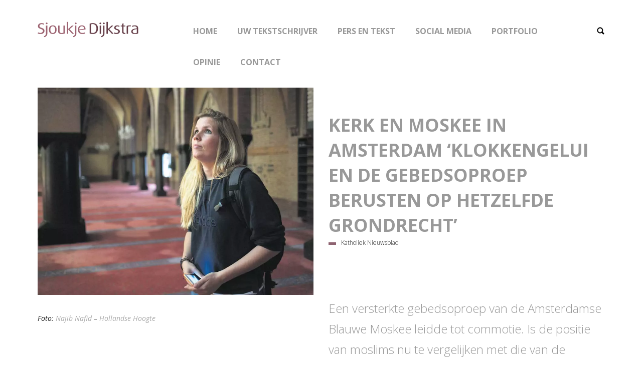

--- FILE ---
content_type: text/html; charset=UTF-8
request_url: https://www.sjoukjedijkstra.com/erp-portfolio/kerk-en-moskee-in-amsterdam-klokkengelui-en-de-gebedsoproep-berusten-op-hetzelfde-grondrecht/
body_size: 11938
content:
<!DOCTYPE html>
<html lang="nl-NL" class="no-js">
    <head>
        <meta charset="UTF-8">
        <meta name="viewport" content="width=device-width, initial-scale=1, maximum-scale=1, user-scalable=0"/> 

        
        <!-- /// Favicons ////////  -->
        <link rel="apple-touch-icon" sizes="180x180" href="https://www.sjoukjedijkstra.com/wp-content/uploads/2015/08/Sjoukje-logo-180px.jpg">
        <link rel="shortcut icon" href="https://www.sjoukjedijkstra.com/wp-content/uploads/2015/08/SD-favicon-32px.png"> 
        <meta name="msapplication-TileColor" content="#8e6371">
        <meta name="msapplication-TileImage" content="https://www.sjoukjedijkstra.com/wp-content/uploads/2015/08/Sjoukje-logo-180px.jpg">
        <meta name="theme-color" content="#8e6371">

        <meta name='robots' content='index, follow, max-image-preview:large, max-snippet:-1, max-video-preview:-1' />
	<style>img:is([sizes="auto" i], [sizes^="auto," i]) { contain-intrinsic-size: 3000px 1500px }</style>
	
	<!-- This site is optimized with the Yoast SEO plugin v26.4 - https://yoast.com/wordpress/plugins/seo/ -->
	<title>Kerk en moskee in Amsterdam ‘Klokkengelui en de gebedsoproep berusten op hetzelfde grondrecht’ - Sjoukje Dijkstra</title>
	<meta name="description" content="Een versterkte gebedsoproep van de Blauwe Moskee leidde tot commotie. Is de positie van moslims te vergelijken met die van de katholieken van vroeger?" />
	<link rel="canonical" href="https://www.sjoukjedijkstra.com/erp-portfolio/kerk-en-moskee-in-amsterdam-klokkengelui-en-de-gebedsoproep-berusten-op-hetzelfde-grondrecht/" />
	<meta property="og:locale" content="nl_NL" />
	<meta property="og:type" content="article" />
	<meta property="og:title" content="Kerk en moskee in Amsterdam ‘Klokkengelui en de gebedsoproep berusten op hetzelfde grondrecht’ - Sjoukje Dijkstra" />
	<meta property="og:description" content="Een versterkte gebedsoproep van de Blauwe Moskee leidde tot commotie. Is de positie van moslims te vergelijken met die van de katholieken van vroeger?" />
	<meta property="og:url" content="https://www.sjoukjedijkstra.com/erp-portfolio/kerk-en-moskee-in-amsterdam-klokkengelui-en-de-gebedsoproep-berusten-op-hetzelfde-grondrecht/" />
	<meta property="og:site_name" content="Sjoukje Dijkstra" />
	<meta property="article:publisher" content="https://www.facebook.com/sjoukje.dijkstraenc" />
	<meta property="article:modified_time" content="2019-11-21T16:23:22+00:00" />
	<meta property="og:image" content="https://www.sjoukjedijkstra.com/wp-content/uploads/2019/11/KN-Museumnacht.jpg" />
	<meta property="og:image:width" content="870" />
	<meta property="og:image:height" content="655" />
	<meta property="og:image:type" content="image/jpeg" />
	<meta name="twitter:card" content="summary_large_image" />
	<meta name="twitter:site" content="@Dijkstra_Doen" />
	<meta name="twitter:label1" content="Geschatte leestijd" />
	<meta name="twitter:data1" content="1 minuut" />
	<script type="application/ld+json" class="yoast-schema-graph">{"@context":"https://schema.org","@graph":[{"@type":"WebPage","@id":"https://www.sjoukjedijkstra.com/erp-portfolio/kerk-en-moskee-in-amsterdam-klokkengelui-en-de-gebedsoproep-berusten-op-hetzelfde-grondrecht/","url":"https://www.sjoukjedijkstra.com/erp-portfolio/kerk-en-moskee-in-amsterdam-klokkengelui-en-de-gebedsoproep-berusten-op-hetzelfde-grondrecht/","name":"Kerk en moskee in Amsterdam ‘Klokkengelui en de gebedsoproep berusten op hetzelfde grondrecht’ - Sjoukje Dijkstra","isPartOf":{"@id":"https://www.sjoukjedijkstra.com/#website"},"primaryImageOfPage":{"@id":"https://www.sjoukjedijkstra.com/erp-portfolio/kerk-en-moskee-in-amsterdam-klokkengelui-en-de-gebedsoproep-berusten-op-hetzelfde-grondrecht/#primaryimage"},"image":{"@id":"https://www.sjoukjedijkstra.com/erp-portfolio/kerk-en-moskee-in-amsterdam-klokkengelui-en-de-gebedsoproep-berusten-op-hetzelfde-grondrecht/#primaryimage"},"thumbnailUrl":"https://www.sjoukjedijkstra.com/wp-content/uploads/2019/11/KN-Museumnacht.jpg","datePublished":"2019-11-15T16:21:09+00:00","dateModified":"2019-11-21T16:23:22+00:00","description":"Een versterkte gebedsoproep van de Blauwe Moskee leidde tot commotie. Is de positie van moslims te vergelijken met die van de katholieken van vroeger?","breadcrumb":{"@id":"https://www.sjoukjedijkstra.com/erp-portfolio/kerk-en-moskee-in-amsterdam-klokkengelui-en-de-gebedsoproep-berusten-op-hetzelfde-grondrecht/#breadcrumb"},"inLanguage":"nl-NL","potentialAction":[{"@type":"ReadAction","target":["https://www.sjoukjedijkstra.com/erp-portfolio/kerk-en-moskee-in-amsterdam-klokkengelui-en-de-gebedsoproep-berusten-op-hetzelfde-grondrecht/"]}]},{"@type":"ImageObject","inLanguage":"nl-NL","@id":"https://www.sjoukjedijkstra.com/erp-portfolio/kerk-en-moskee-in-amsterdam-klokkengelui-en-de-gebedsoproep-berusten-op-hetzelfde-grondrecht/#primaryimage","url":"https://www.sjoukjedijkstra.com/wp-content/uploads/2019/11/KN-Museumnacht.jpg","contentUrl":"https://www.sjoukjedijkstra.com/wp-content/uploads/2019/11/KN-Museumnacht.jpg","width":870,"height":655,"caption":"Foto: Najib Nafid – Hollandse Hoogte"},{"@type":"BreadcrumbList","@id":"https://www.sjoukjedijkstra.com/erp-portfolio/kerk-en-moskee-in-amsterdam-klokkengelui-en-de-gebedsoproep-berusten-op-hetzelfde-grondrecht/#breadcrumb","itemListElement":[{"@type":"ListItem","position":1,"name":"Home","item":"https://www.sjoukjedijkstra.com/"},{"@type":"ListItem","position":2,"name":"All Portfolio Items","item":"https://www.sjoukjedijkstra.com/erp-portfolio/"},{"@type":"ListItem","position":3,"name":"Kerk en moskee in Amsterdam ‘Klokkengelui en de gebedsoproep berusten op hetzelfde grondrecht’"}]},{"@type":"WebSite","@id":"https://www.sjoukjedijkstra.com/#website","url":"https://www.sjoukjedijkstra.com/","name":"Sjoukje Dijkstra","description":"Tekstschrijver, journalist, PR en social media specialist","potentialAction":[{"@type":"SearchAction","target":{"@type":"EntryPoint","urlTemplate":"https://www.sjoukjedijkstra.com/?s={search_term_string}"},"query-input":{"@type":"PropertyValueSpecification","valueRequired":true,"valueName":"search_term_string"}}],"inLanguage":"nl-NL"}]}</script>
	<!-- / Yoast SEO plugin. -->


<link rel='dns-prefetch' href='//maps.google.com' />
<link rel='dns-prefetch' href='//fonts.googleapis.com' />
<link rel="alternate" type="application/rss+xml" title="Sjoukje Dijkstra &raquo; feed" href="https://www.sjoukjedijkstra.com/feed/" />
<link rel="alternate" type="application/rss+xml" title="Sjoukje Dijkstra &raquo; reacties feed" href="https://www.sjoukjedijkstra.com/comments/feed/" />
<style id='classic-theme-styles-inline-css' type='text/css'>
/*! This file is auto-generated */
.wp-block-button__link{color:#fff;background-color:#32373c;border-radius:9999px;box-shadow:none;text-decoration:none;padding:calc(.667em + 2px) calc(1.333em + 2px);font-size:1.125em}.wp-block-file__button{background:#32373c;color:#fff;text-decoration:none}
</style>
<style id='global-styles-inline-css' type='text/css'>
:root{--wp--preset--aspect-ratio--square: 1;--wp--preset--aspect-ratio--4-3: 4/3;--wp--preset--aspect-ratio--3-4: 3/4;--wp--preset--aspect-ratio--3-2: 3/2;--wp--preset--aspect-ratio--2-3: 2/3;--wp--preset--aspect-ratio--16-9: 16/9;--wp--preset--aspect-ratio--9-16: 9/16;--wp--preset--color--black: #000000;--wp--preset--color--cyan-bluish-gray: #abb8c3;--wp--preset--color--white: #ffffff;--wp--preset--color--pale-pink: #f78da7;--wp--preset--color--vivid-red: #cf2e2e;--wp--preset--color--luminous-vivid-orange: #ff6900;--wp--preset--color--luminous-vivid-amber: #fcb900;--wp--preset--color--light-green-cyan: #7bdcb5;--wp--preset--color--vivid-green-cyan: #00d084;--wp--preset--color--pale-cyan-blue: #8ed1fc;--wp--preset--color--vivid-cyan-blue: #0693e3;--wp--preset--color--vivid-purple: #9b51e0;--wp--preset--gradient--vivid-cyan-blue-to-vivid-purple: linear-gradient(135deg,rgba(6,147,227,1) 0%,rgb(155,81,224) 100%);--wp--preset--gradient--light-green-cyan-to-vivid-green-cyan: linear-gradient(135deg,rgb(122,220,180) 0%,rgb(0,208,130) 100%);--wp--preset--gradient--luminous-vivid-amber-to-luminous-vivid-orange: linear-gradient(135deg,rgba(252,185,0,1) 0%,rgba(255,105,0,1) 100%);--wp--preset--gradient--luminous-vivid-orange-to-vivid-red: linear-gradient(135deg,rgba(255,105,0,1) 0%,rgb(207,46,46) 100%);--wp--preset--gradient--very-light-gray-to-cyan-bluish-gray: linear-gradient(135deg,rgb(238,238,238) 0%,rgb(169,184,195) 100%);--wp--preset--gradient--cool-to-warm-spectrum: linear-gradient(135deg,rgb(74,234,220) 0%,rgb(151,120,209) 20%,rgb(207,42,186) 40%,rgb(238,44,130) 60%,rgb(251,105,98) 80%,rgb(254,248,76) 100%);--wp--preset--gradient--blush-light-purple: linear-gradient(135deg,rgb(255,206,236) 0%,rgb(152,150,240) 100%);--wp--preset--gradient--blush-bordeaux: linear-gradient(135deg,rgb(254,205,165) 0%,rgb(254,45,45) 50%,rgb(107,0,62) 100%);--wp--preset--gradient--luminous-dusk: linear-gradient(135deg,rgb(255,203,112) 0%,rgb(199,81,192) 50%,rgb(65,88,208) 100%);--wp--preset--gradient--pale-ocean: linear-gradient(135deg,rgb(255,245,203) 0%,rgb(182,227,212) 50%,rgb(51,167,181) 100%);--wp--preset--gradient--electric-grass: linear-gradient(135deg,rgb(202,248,128) 0%,rgb(113,206,126) 100%);--wp--preset--gradient--midnight: linear-gradient(135deg,rgb(2,3,129) 0%,rgb(40,116,252) 100%);--wp--preset--font-size--small: 13px;--wp--preset--font-size--medium: 20px;--wp--preset--font-size--large: 36px;--wp--preset--font-size--x-large: 42px;--wp--preset--spacing--20: 0.44rem;--wp--preset--spacing--30: 0.67rem;--wp--preset--spacing--40: 1rem;--wp--preset--spacing--50: 1.5rem;--wp--preset--spacing--60: 2.25rem;--wp--preset--spacing--70: 3.38rem;--wp--preset--spacing--80: 5.06rem;--wp--preset--shadow--natural: 6px 6px 9px rgba(0, 0, 0, 0.2);--wp--preset--shadow--deep: 12px 12px 50px rgba(0, 0, 0, 0.4);--wp--preset--shadow--sharp: 6px 6px 0px rgba(0, 0, 0, 0.2);--wp--preset--shadow--outlined: 6px 6px 0px -3px rgba(255, 255, 255, 1), 6px 6px rgba(0, 0, 0, 1);--wp--preset--shadow--crisp: 6px 6px 0px rgba(0, 0, 0, 1);}:where(.is-layout-flex){gap: 0.5em;}:where(.is-layout-grid){gap: 0.5em;}body .is-layout-flex{display: flex;}.is-layout-flex{flex-wrap: wrap;align-items: center;}.is-layout-flex > :is(*, div){margin: 0;}body .is-layout-grid{display: grid;}.is-layout-grid > :is(*, div){margin: 0;}:where(.wp-block-columns.is-layout-flex){gap: 2em;}:where(.wp-block-columns.is-layout-grid){gap: 2em;}:where(.wp-block-post-template.is-layout-flex){gap: 1.25em;}:where(.wp-block-post-template.is-layout-grid){gap: 1.25em;}.has-black-color{color: var(--wp--preset--color--black) !important;}.has-cyan-bluish-gray-color{color: var(--wp--preset--color--cyan-bluish-gray) !important;}.has-white-color{color: var(--wp--preset--color--white) !important;}.has-pale-pink-color{color: var(--wp--preset--color--pale-pink) !important;}.has-vivid-red-color{color: var(--wp--preset--color--vivid-red) !important;}.has-luminous-vivid-orange-color{color: var(--wp--preset--color--luminous-vivid-orange) !important;}.has-luminous-vivid-amber-color{color: var(--wp--preset--color--luminous-vivid-amber) !important;}.has-light-green-cyan-color{color: var(--wp--preset--color--light-green-cyan) !important;}.has-vivid-green-cyan-color{color: var(--wp--preset--color--vivid-green-cyan) !important;}.has-pale-cyan-blue-color{color: var(--wp--preset--color--pale-cyan-blue) !important;}.has-vivid-cyan-blue-color{color: var(--wp--preset--color--vivid-cyan-blue) !important;}.has-vivid-purple-color{color: var(--wp--preset--color--vivid-purple) !important;}.has-black-background-color{background-color: var(--wp--preset--color--black) !important;}.has-cyan-bluish-gray-background-color{background-color: var(--wp--preset--color--cyan-bluish-gray) !important;}.has-white-background-color{background-color: var(--wp--preset--color--white) !important;}.has-pale-pink-background-color{background-color: var(--wp--preset--color--pale-pink) !important;}.has-vivid-red-background-color{background-color: var(--wp--preset--color--vivid-red) !important;}.has-luminous-vivid-orange-background-color{background-color: var(--wp--preset--color--luminous-vivid-orange) !important;}.has-luminous-vivid-amber-background-color{background-color: var(--wp--preset--color--luminous-vivid-amber) !important;}.has-light-green-cyan-background-color{background-color: var(--wp--preset--color--light-green-cyan) !important;}.has-vivid-green-cyan-background-color{background-color: var(--wp--preset--color--vivid-green-cyan) !important;}.has-pale-cyan-blue-background-color{background-color: var(--wp--preset--color--pale-cyan-blue) !important;}.has-vivid-cyan-blue-background-color{background-color: var(--wp--preset--color--vivid-cyan-blue) !important;}.has-vivid-purple-background-color{background-color: var(--wp--preset--color--vivid-purple) !important;}.has-black-border-color{border-color: var(--wp--preset--color--black) !important;}.has-cyan-bluish-gray-border-color{border-color: var(--wp--preset--color--cyan-bluish-gray) !important;}.has-white-border-color{border-color: var(--wp--preset--color--white) !important;}.has-pale-pink-border-color{border-color: var(--wp--preset--color--pale-pink) !important;}.has-vivid-red-border-color{border-color: var(--wp--preset--color--vivid-red) !important;}.has-luminous-vivid-orange-border-color{border-color: var(--wp--preset--color--luminous-vivid-orange) !important;}.has-luminous-vivid-amber-border-color{border-color: var(--wp--preset--color--luminous-vivid-amber) !important;}.has-light-green-cyan-border-color{border-color: var(--wp--preset--color--light-green-cyan) !important;}.has-vivid-green-cyan-border-color{border-color: var(--wp--preset--color--vivid-green-cyan) !important;}.has-pale-cyan-blue-border-color{border-color: var(--wp--preset--color--pale-cyan-blue) !important;}.has-vivid-cyan-blue-border-color{border-color: var(--wp--preset--color--vivid-cyan-blue) !important;}.has-vivid-purple-border-color{border-color: var(--wp--preset--color--vivid-purple) !important;}.has-vivid-cyan-blue-to-vivid-purple-gradient-background{background: var(--wp--preset--gradient--vivid-cyan-blue-to-vivid-purple) !important;}.has-light-green-cyan-to-vivid-green-cyan-gradient-background{background: var(--wp--preset--gradient--light-green-cyan-to-vivid-green-cyan) !important;}.has-luminous-vivid-amber-to-luminous-vivid-orange-gradient-background{background: var(--wp--preset--gradient--luminous-vivid-amber-to-luminous-vivid-orange) !important;}.has-luminous-vivid-orange-to-vivid-red-gradient-background{background: var(--wp--preset--gradient--luminous-vivid-orange-to-vivid-red) !important;}.has-very-light-gray-to-cyan-bluish-gray-gradient-background{background: var(--wp--preset--gradient--very-light-gray-to-cyan-bluish-gray) !important;}.has-cool-to-warm-spectrum-gradient-background{background: var(--wp--preset--gradient--cool-to-warm-spectrum) !important;}.has-blush-light-purple-gradient-background{background: var(--wp--preset--gradient--blush-light-purple) !important;}.has-blush-bordeaux-gradient-background{background: var(--wp--preset--gradient--blush-bordeaux) !important;}.has-luminous-dusk-gradient-background{background: var(--wp--preset--gradient--luminous-dusk) !important;}.has-pale-ocean-gradient-background{background: var(--wp--preset--gradient--pale-ocean) !important;}.has-electric-grass-gradient-background{background: var(--wp--preset--gradient--electric-grass) !important;}.has-midnight-gradient-background{background: var(--wp--preset--gradient--midnight) !important;}.has-small-font-size{font-size: var(--wp--preset--font-size--small) !important;}.has-medium-font-size{font-size: var(--wp--preset--font-size--medium) !important;}.has-large-font-size{font-size: var(--wp--preset--font-size--large) !important;}.has-x-large-font-size{font-size: var(--wp--preset--font-size--x-large) !important;}
:where(.wp-block-post-template.is-layout-flex){gap: 1.25em;}:where(.wp-block-post-template.is-layout-grid){gap: 1.25em;}
:where(.wp-block-columns.is-layout-flex){gap: 2em;}:where(.wp-block-columns.is-layout-grid){gap: 2em;}
:root :where(.wp-block-pullquote){font-size: 1.5em;line-height: 1.6;}
</style>
<link rel='stylesheet' id='wpo_min-header-0-css' href='https://www.sjoukjedijkstra.com/wp-content/cache/wpo-minify/1762326031/assets/wpo-minify-header-82e197dd.min.css' type='text/css' media='all' />
<script type="text/javascript" src="https://www.sjoukjedijkstra.com/wp-includes/js/jquery/jquery.min.js" id="jquery-core-js"></script>
<script type="text/javascript" src="https://www.sjoukjedijkstra.com/wp-includes/js/jquery/jquery-migrate.min.js" id="jquery-migrate-js"></script>
<script type="text/javascript" src="https://www.sjoukjedijkstra.com/wp-content/plugins/revslider/public/assets/js/jquery.themepunch.tools.min.js" id="tp-tools-js"></script>
<script type="text/javascript" src="https://www.sjoukjedijkstra.com/wp-content/plugins/revslider/public/assets/js/jquery.themepunch.revolution.min.js" id="revmin-js"></script>
<script type="text/javascript" src="https://www.sjoukjedijkstra.com/wp-content/themes/solid-wp/layout/js/twitter/twitterfetcher.js" id="nfw_twitterfetcher_js-js"></script>
<script></script><link rel="https://api.w.org/" href="https://www.sjoukjedijkstra.com/wp-json/" /><link rel="EditURI" type="application/rsd+xml" title="RSD" href="https://www.sjoukjedijkstra.com/xmlrpc.php?rsd" />

<link rel='shortlink' href='https://www.sjoukjedijkstra.com/?p=2182' />
<link rel="alternate" title="oEmbed (JSON)" type="application/json+oembed" href="https://www.sjoukjedijkstra.com/wp-json/oembed/1.0/embed?url=https%3A%2F%2Fwww.sjoukjedijkstra.com%2Ferp-portfolio%2Fkerk-en-moskee-in-amsterdam-klokkengelui-en-de-gebedsoproep-berusten-op-hetzelfde-grondrecht%2F" />
<link rel="alternate" title="oEmbed (XML)" type="text/xml+oembed" href="https://www.sjoukjedijkstra.com/wp-json/oembed/1.0/embed?url=https%3A%2F%2Fwww.sjoukjedijkstra.com%2Ferp-portfolio%2Fkerk-en-moskee-in-amsterdam-klokkengelui-en-de-gebedsoproep-berusten-op-hetzelfde-grondrecht%2F&#038;format=xml" />
<meta name="generator" content="Redux 4.5.8" /><style type="text/css">
.sf-menu > li > a { color: #999999; }#footer { background-color: #ffffff; }#footer-bottom { background-color: #ffffff; }
                    { background-color: #8e6371; }a, 
                    a:visited,
                    ul.unstyled a:hover,
                    .icon-box-1 h3 a:hover,
                    .horizontal-process-builder li:hover i,
                    .horizontal-process-builder li:hover h1,
                    .horizontal-process-builder li:hover img,
                    .horizontal-process-builder li:hover .process-description h2,
                    .vertical-process-builder li:hover i,
                    .vertical-process-builder li:hover h1,
                    .portfolio-item-overlay-actions .portfolio-item-zoom:hover,
                    .portfolio-item-overlay-actions .portfolio-item-link:hover,
                    .portfolio-item-description h3 a:hover,
                    .blog-post-title a:hover,
                    .blog-post-overlay a:hover,
                    .sf-menu > li.current-menu-item > a, 
                    .sf-menu li.sfHover > a,
                    .sf-menu a:hover,
                    .sf-menu li.dropdown ul li a:hover,
                    .sf-menu li.dropdown ul li.dropdown.sfHover > a,
                    .sfr-menu li.current > a,
                    .sfr-menu li a:hover,
                    .sfr-menu li.dropdown a.close:hover,
                    .sft-menu li a:hover,
                    #custom-search-form a.custom-search-form-close
                    { color: #8e6371; }.alert.warning,
                    .horizontal-process-builder li:hover i,
                    .horizontal-process-builder li:hover h1,
                    .horizontal-process-builder li:hover img,
                    .vertical-process-builder li:hover i,
                    .vertical-process-builder li:hover h1,
                    .portfolio-filter ul li a:hover:before,
                    .portfolio-filter ul li a.active:before,
                    #custom-search-form #s
                    { border-color: #8e6371; }.wpb_content_element .wpb_tabs_nav li a
                    { border-color: #8e6371 !important; }.alert.warning,
                    .btn:after,
                    .cv-item:hover .period,
                    .headline h6:before,
                    .subheadline:before,
                    .milestone .milestone-description:before,
                    .pricing-table-offer ul li:before,
                    .progress-bar .progress-bar-outer,
                    .team-member:hover h3,
                    .portfolio-item-description h3:before,
                    .portfolio-filter ul li a:hover:before,
                    .portfolio-filter ul li a.active:before,
                    .pagination a:after,
                    #contact-form #submit:hover,
                    .wpcf7-form .wpcf7-submit:hover,
                    .widget-title:before,
                    .widget_tag_cloud a:after,
                    #newsletter-subscribe-form input[type="submit"]:hover,
                    .commentlist .reply a:after,
                    #commentform #submit:after,
                    #commentform #submit:hover,
                    #mobile-menu .mobile-menu-submenu-arrow:hover,
                    .sfr-menu li ul:before,
                    #wrap .hesperiden .tp-bullet.selected,
                    .tp-bullets.simplebullets.round .bullet.selected,
                    .caption.title
                    { background-color: #8e6371; }.wpb_content_element .wpb_tabs_nav li a:hover,
                     .wpb_content_element .wpb_tabs_nav li.ui-tabs-active a,
                     .wpb_content_element .wpb_tabs_nav li:first-child a
                    { border-top-color: #8e6371 !important; }.sf-menu > li.dropdown ul,
                    .sf-mega
                    { border-top-color: #8e6371; }.sf-mega-section
                    { border-right-color: #8e6371; }.sf-arrows ul li > .sf-with-ul:focus:after,
                    .sf-arrows ul li:hover > .sf-with-ul:after,
                    .sf-arrows ul .sfHover > .sf-with-ul:after
                    { border-right-color: #8e6371; }/* ==========================================================================
   =Font
   ========================================================================== */

h1, h2 {
  color: #999999;
}


/* ==========================================================================
   =Icon
   ========================================================================== */

div.icon-box-content h3{
  color: #8e6371;
}


/* ==========================================================================
   =Custom search form 
   ========================================================================== */
	
	#custom-search-button { 
		top: 51px;
	}

/* ==========================================================================
    =Menu Skin
   ========================================================================== */
	
	.sf-menu { 
		float: right;
		margin-top: 51px;
	} 

	.sf-menu > li > a,
	.sf-menu > li.dropdown > a {
		padding: 0 18px 40px 18px;
		border: none;
		
		font-size: 15px;
		font-weight: 700;
		text-transform: uppercase;	
	}

/* ==========================================================================
   =Sticky Header
   ========================================================================== */

	@media (min-width: 1025px) {
		
		/**
		 * 1. The height of the #header-wrap can be increased or decreased to accommodate the logo
		 */
		 
		#header-wrap {
			position: relative;
			margin: 0 40px;
		}
		
		#header {
			top: 0; 					
			right: 0;
			left: 0;
			margin: 0 auto; 
		}
		
		/**
		 * 1. The z-index has to be 1020 so it is bigger than the back to top buttons z-index that is 1010
		 */
		
		#header.stuck {
			position: fixed;
			z-index: 1020; /* 1 */
			top: 0;
			width: 100%;
			-webkit-box-sizing: border-box;
		   	   -moz-box-sizing: border-box;
					box-sizing: border-box;
			padding: 5px 20px 0 20px;
			box-shadow: 0 1px 3px rgba(0, 0, 0, 0.2);
			margin: 0 auto;
			background-color: rgba(255, 255, 255, 0.95);
			-webkit-transition: padding-top 0.3s;
					transition: padding-top 0.3s;
		}
		
		#header.stuck  #logo { padding: 15px 0 11px 0; }
		
		#header.stuck  .sf-menu { margin-top: 12px; }
		
		#header.stuck  .sf-menu > li > a,
		#header.stuck  .sf-menu > li.dropdown > a { padding: 0 10px 15px; }
		
		#header.stuck  .sf-mega { margin-top: 0; }
		
		#header.stuck  .sf-mega { margin-top: 0; }

		#header.stuck .sf-arrows .sf-with-ul:after { margin-top: 2px; }
		
		#header.stuck  #custom-search-button { top: 22px; }	
		
		#header.stuck .sf-arrows ul .sf-with-ul:after { margin-top: -5px;	}
	
	}
	
	@media (min-width: 1200px) {
		
		#header-wrap { margin: 0 60px; }
		#header.stuck { padding: 5px 60px 0 60px; }
		
		#header.stuck  .sf-menu > li > a,
		#header.stuck  .sf-menu > li.dropdown > a { padding: 10px 20px 15px; }
		
	}

	
/* ==========================================================================
   =Content
   ========================================================================== */
   	
	#content { 
		padding-bottom: 50px;
		margin: 0 40px;
	}
	
	@media (min-width: 1200px) {
		
		#content { margin: 0 60px; }
		
	}
	
	@media (min-width: 768px) and (max-width: 991px) {
		
		#content { margin: 0 20px; }
		
	}
	
	@media (max-width: 767px) {

		#content { margin: 0 10px; }

	}

/* ==========================================================================
   =Page Header
   ========================================================================== */
   	
	#page-header {
		overflow: hidden;
		margin-bottom: 50px;
		background: #191919 no-repeat center center; 
		color: #fff;
		text-align: center;
	}
	
	#page-header > h1 {
		padding-bottom: 45px;
		margin-bottom: 0;
		margin-left: -300px;
		font-size: 800px;
		line-height: 650px;
		font-weight: 700;
		text-transform: uppercase;
	}
	
	#page-header > h2 {
		padding: 320px 0;
		margin-bottom: 0;
		font-size: 60px;
		line-height: 60px;
		font-weight: 700;
		text-transform: uppercase;
	}
	
	#page-header .headline { margin-bottom: 70px; }
	
	@media (min-width: 768px) and (max-width: 979px) {
		
		#page-header > h1 { 
			padding-bottom: 10px;
			margin-left: -170px;
			font-size: 500px;
			line-height: 400px;
		}
		
		#page-header > h2 { padding: 150px 0; }
		
	}
	
	@media (max-width: 767px) {
		
		#page-header > h1 { 
			padding-bottom: 0;
			margin-left: -50px;
			font-size: 200px;
			line-height: 230px;
		}
		
		#page-header .headline { margin: 30px 0; }
		
		#page-header > h2 { padding: 75px 0; }
		
	}
   
/* ==========================================================================
   =Social
   ========================================================================== */

i.fa.fa-facebook{
  color: #ffffff;
}

i.fa.fa-twitter{
  color: #ffffff;
}

i.fa.fa-linkedin{
  color: #ffffff;
}

/* ==========================================================================
   =Service box
   ========================================================================== */

div.service-box{
  color: #191919;
}</style>
<meta name="generator" content="Powered by WPBakery Page Builder - drag and drop page builder for WordPress."/>
<meta name="generator" content="Powered by Slider Revolution 5.4.8.1 - responsive, Mobile-Friendly Slider Plugin for WordPress with comfortable drag and drop interface." />
<link rel="icon" href="https://www.sjoukjedijkstra.com/wp-content/uploads/2015/08/cropped-SD-favicon-512px-32x32.png" sizes="32x32" />
<link rel="icon" href="https://www.sjoukjedijkstra.com/wp-content/uploads/2015/08/cropped-SD-favicon-512px-192x192.png" sizes="192x192" />
<link rel="apple-touch-icon" href="https://www.sjoukjedijkstra.com/wp-content/uploads/2015/08/cropped-SD-favicon-512px-180x180.png" />
<meta name="msapplication-TileImage" content="https://www.sjoukjedijkstra.com/wp-content/uploads/2015/08/cropped-SD-favicon-512px-270x270.png" />
<script type="text/javascript">function setREVStartSize(e){									
						try{ e.c=jQuery(e.c);var i=jQuery(window).width(),t=9999,r=0,n=0,l=0,f=0,s=0,h=0;
							if(e.responsiveLevels&&(jQuery.each(e.responsiveLevels,function(e,f){f>i&&(t=r=f,l=e),i>f&&f>r&&(r=f,n=e)}),t>r&&(l=n)),f=e.gridheight[l]||e.gridheight[0]||e.gridheight,s=e.gridwidth[l]||e.gridwidth[0]||e.gridwidth,h=i/s,h=h>1?1:h,f=Math.round(h*f),"fullscreen"==e.sliderLayout){var u=(e.c.width(),jQuery(window).height());if(void 0!=e.fullScreenOffsetContainer){var c=e.fullScreenOffsetContainer.split(",");if (c) jQuery.each(c,function(e,i){u=jQuery(i).length>0?u-jQuery(i).outerHeight(!0):u}),e.fullScreenOffset.split("%").length>1&&void 0!=e.fullScreenOffset&&e.fullScreenOffset.length>0?u-=jQuery(window).height()*parseInt(e.fullScreenOffset,0)/100:void 0!=e.fullScreenOffset&&e.fullScreenOffset.length>0&&(u-=parseInt(e.fullScreenOffset,0))}f=u}else void 0!=e.minHeight&&f<e.minHeight&&(f=e.minHeight);e.c.closest(".rev_slider_wrapper").css({height:f})					
						}catch(d){console.log("Failure at Presize of Slider:"+d)}						
					};</script>
		<style type="text/css" id="wp-custom-css">
			.ares.nav-dir-horizontal.nav-pos-ver-center .tp-bullet-title, .ares.nav-dir-horizontal.nav-pos-ver-bottom .tp-bullet-title {
display:none;
}

/* ==========================================================================
   =Font
   ========================================================================== */

h1, h2 {
  color: #999999;
}



/* ==========================================================================
   =Icon
   ========================================================================== */

div.icon-box-content h3 {
  color: #8e6371;
}

div.icon-box-content h3 a {
    color: #8e6371;
    font-weight: inherit;
}

[class^="ifc-"], [class*=" ifc-"] {
    color: #999;

}

/* ==========================================================================
   =Custom search form 
   ========================================================================== */
	
	#custom-search-button { 
		top: 51px;
	}

/* ==========================================================================
    =Menu Skin
   ========================================================================== */
	
	.sf-menu { 
		float: right;
		margin-top: 51px;
	} 

	.sf-menu > li > a,
	.sf-menu > li.dropdown > a {
		padding: 0 20px 40px 20px;
		border: none;
		
		font-size: 16px;
		font-weight: 700;
		text-transform: uppercase;	
	}

/* ==========================================================================
   =Sticky Header
   ========================================================================== */

	@media (min-width: 1025px) {
		
		/**
		 * 1. The height of the #header-wrap can be increased or decreased to accommodate the logo
		 */
		 
		#header-wrap {
			position: relative;
			margin: 0 40px;
		}
		
		#header {
			top: 0; 					
			right: 0;
			left: 0;
			margin: 0 auto; 
		}
		
		/**
		 * 1. The z-index has to be 1020 so it is bigger than the back to top buttons z-index that is 1010
		 */
		
		#header.stuck {
			position: fixed;
			z-index: 1020; /* 1 */
			top: 0;
			width: 100%;
			-webkit-box-sizing: border-box;
		   	   -moz-box-sizing: border-box;
					box-sizing: border-box;
			padding: 5px 20px 0 20px;
			box-shadow: 0 1px 3px rgba(0, 0, 0, 0.2);
			margin: 0 auto;
			background-color: rgba(255, 255, 255, 0.95);
			-webkit-transition: padding-top 0.3s;
					transition: padding-top 0.3s;
		}
		
		#header.stuck  #logo { padding: 15px 0 11px 0; }
		
		#header.stuck  .sf-menu { margin-top: 12px; }
		
		#header.stuck  .sf-menu > li > a,
		#header.stuck  .sf-menu > li.dropdown > a { padding: 0 10px 15px; }
		
		#header.stuck  .sf-mega { margin-top: 0; }
		
		#header.stuck  .sf-mega { margin-top: 0; }

		#header.stuck .sf-arrows .sf-with-ul:after { margin-top: 2px; }
		
		#header.stuck  #custom-search-button { top: 22px; }	
		
		#header.stuck .sf-arrows ul .sf-with-ul:after { margin-top: -5px;	}
	
	}
	
	@media (min-width: 1200px) {
		
		#header-wrap { margin: 0 60px; }
		#header.stuck { padding: 5px 60px 0 60px; }
		
		#header.stuck  .sf-menu > li > a,
		#header.stuck  .sf-menu > li.dropdown > a { padding: 10px 20px 15px; }
		
	}

	
/* ==========================================================================
   =Content
   ========================================================================== */
   	
	#content { 
		padding-bottom: 50px;
		margin: 0 40px;
	}
	
	@media (min-width: 1200px) {
		
		#content { margin: 0 60px; }
		
	}
	
	@media (min-width: 768px) and (max-width: 991px) {
		
		#content { margin: 0 20px; }
		
	}
	
	@media (max-width: 767px) {

		#content { margin: 0 10px; }

	}

/* ==========================================================================
   =Page Header
   ========================================================================== */
   	
	#page-header {
		overflow: hidden;
		margin-bottom: 50px;
		background: #191919 no-repeat center center; 
		color: #fff;
		text-align: center;
	}
	
	#page-header > h1 {
		padding-bottom: 45px;
		margin-bottom: 0;
		margin-left: -300px;
		font-size: 800px;
		line-height: 650px;
		font-weight: 700;
		text-transform: uppercase;
	}
	
	#page-header > h2 {
		padding: 320px 0;
		margin-bottom: 0;
		font-size: 60px;
		line-height: 60px;
		font-weight: 700;
		text-transform: uppercase;
	}
	
	#page-header .headline { margin-bottom: 70px; }
	
	@media (min-width: 768px) and (max-width: 979px) {
		
		#page-header > h1 { 
			padding-bottom: 10px;
			margin-left: -170px;
			font-size: 500px;
			line-height: 400px;
		}
		
		#page-header > h2 { padding: 150px 0; }
		
	}
	
	@media (max-width: 767px) {
		
		#page-header > h1 { 
			padding-bottom: 0;
			margin-left: -50px;
			font-size: 200px;
			line-height: 230px;
		}
		
		#page-header .headline { margin: 30px 0; }
		
		#page-header > h2 { padding: 75px 0; }
		
	}
   
/* ==========================================================================
   =Social
   ========================================================================== */

i.fa.fa-facebook{
  color: #ffffff;
}

i.fa.fa-twitter{
  color: #ffffff;
}

i.fa.fa-linkedin{
  color: #ffffff;
}

/* ==========================================================================
   =Service box
   ========================================================================== */

div.service-box{
  color: #191919;
}

/* ==========================================================================
 Link visited
========================================================================== */

a, a:visited, ul.unstyled a:hover, .icon-box-1 h3 a:hover, .horizontal-process-builder li:hover i, .horizontal-process-builder li:hover h1, .horizontal-process-builder li:hover img, .horizontal-process-builder li:hover .process-description h2, .vertical-process-builder li:hover i, .vertical-process-builder li:hover h1, .portfolio-item-overlay-actions .portfolio-item-zoom:hover, .portfolio-item-overlay-actions .portfolio-item-link:hover, .portfolio-item-description h3 a:hover, .blog-post-title a:hover, .blog-post-overlay a:hover, .sf-menu > li.current-menu-item > a, .sf-menu li.sfHover > a, .sf-menu a:hover, .sf-menu li.dropdown ul li a:hover, .sf-menu li.dropdown ul li.dropdown.sfHover > a, .sfr-menu li.current > a, .sfr-menu li a:hover, .sfr-menu li.dropdown a.close:hover, .sft-menu li a:hover, #custom-search-form a.custom-search-form-close {
    color: #aaa;
}		</style>
		<noscript><style> .wpb_animate_when_almost_visible { opacity: 1; }</style></noscript>    </head>

    
    <body class="wp-singular erp-portfolio-template-default single single-erp-portfolio postid-2182 wp-theme-solid-wp menu-style-1 sticky-header wpb-js-composer js-comp-ver-8.7.2 vc_responsive">
             

        <noscript>
        <div class="alert warning">
            <i class="fa fa-times-circle"></i>Het ziet er naar uit dat Javascript staat uitgeschakeld. Deze website heeft Javascript nodig om correct te kunnen functioneren!        </div>
        </noscript>

        <!--[if lte IE 8]>
         <div class="alert error">You are using an <strong>outdated</strong> browser. Please 
                <a href="http://windows.microsoft.com/en-us/internet-explorer/download-ie">upgrade your browser</a> to improve your experience.</div>
    <![endif]-->

        <div id="wrap">

            <div  id="header-wrap">

                <div id="header">

                    <!-- /// HEADER  //////////////////////////////////////////////////////////////////////////////////////////////////////// -->

                    <div class="container">
                        <div class="row">
                            <div class="span3">

                                <!-- // Logo // -->
                                <div id="logo">
                                    <a href="https://www.sjoukjedijkstra.com">
                                        <img src="https://www.sjoukjedijkstra.com/wp-content/uploads/2015/08/SjoukjeDijkstra-logo.png" alt="website logo">
                                    </a>
                                </div>

                            </div><!-- end .span3 -->
                            <div class="span9">

                                <!-- // Mobile menu trigger // -->

                                <a href="#" id="mobile-menu-trigger">
                                    <i class="fa fa-bars"></i>
                                </a>

                                <!-- // Custom search // -->                                        
                                                                    <div class="fullscreen" id="custom-search-form-container">

                                        <form id="custom-search-form" action="https://www.sjoukjedijkstra.com/">
                                            <input type="text" placeholder="Vul hier uw zoekwoord in en druk op enter..." name="s" id="s">
                                            <input type="hidden" name="post_type" value="all_types" />
                                            <input type="submit" id="custom-search-submit" value="">

                                        </form>

                                    </div><!-- end #custom-search-form-container -->

                                    <a id="custom-search-button" href="#"></a>

                                                            

                                <!-- // Menu // -->

                                <nav>
                                    <ul id="menu" class="sf-menu fixed"><li id="menu-item-598" class="menu-item menu-item-type-post_type menu-item-object-page menu-item-home mega-section-count-0 menu-item-598"><a href="https://www.sjoukjedijkstra.com/">Home</a></li>
<li id="menu-item-723" class="menu-item menu-item-type-post_type menu-item-object-page menu-item-has-children mega-section-count-0 menu-item-723 dropdown"><a href="https://www.sjoukjedijkstra.com/uw-tekstschrijver/">Uw tekstschrijver</a>
<ul class="sub-menu">
	<li id="menu-item-1358" class="menu-item menu-item-type-post_type menu-item-object-page mega-section-count-0 menu-item-1358"><a href="https://www.sjoukjedijkstra.com/uw-tekstschrijver/meer-dan-tekst-alleen/">Meer dan tekst alleen</a></li>
</ul>
</li>
<li id="menu-item-740" class="menu-item menu-item-type-post_type menu-item-object-page menu-item-has-children mega-section-count-0 menu-item-740 dropdown"><a href="https://www.sjoukjedijkstra.com/pers-en-tekst/">Pers en tekst</a>
<ul class="sub-menu">
	<li id="menu-item-781" class="menu-item menu-item-type-post_type menu-item-object-page mega-section-count-0 menu-item-781"><a href="https://www.sjoukjedijkstra.com/pers-en-tekst/creatieve-schrijverij/">Creatieve schrijverij</a></li>
	<li id="menu-item-766" class="menu-item menu-item-type-post_type menu-item-object-page mega-section-count-0 menu-item-766"><a href="https://www.sjoukjedijkstra.com/pers-en-tekst/public-relations-pr/">Public relations</a></li>
	<li id="menu-item-1470" class="menu-item menu-item-type-post_type menu-item-object-page mega-section-count-0 menu-item-1470"><a href="https://www.sjoukjedijkstra.com/it-logistiek-tekst/">IT en Logistiek</a></li>
	<li id="menu-item-753" class="menu-item menu-item-type-post_type menu-item-object-page mega-section-count-0 menu-item-753"><a href="https://www.sjoukjedijkstra.com/pers-en-tekst/journalistiek-en-bloggen/">Journalistiek en bloggen</a></li>
	<li id="menu-item-791" class="menu-item menu-item-type-post_type menu-item-object-page mega-section-count-0 menu-item-791"><a href="https://www.sjoukjedijkstra.com/pers-en-tekst/seo-vriendelijke-teksten/">SEO vriendelijke teksten</a></li>
</ul>
</li>
<li id="menu-item-810" class="menu-item menu-item-type-post_type menu-item-object-page menu-item-has-children mega-section-count-0 menu-item-810 dropdown"><a href="https://www.sjoukjedijkstra.com/social-media/">Social media</a>
<ul class="sub-menu">
	<li id="menu-item-833" class="menu-item menu-item-type-post_type menu-item-object-page mega-section-count-0 menu-item-833"><a href="https://www.sjoukjedijkstra.com/social-media/social-media-op-maat/">Social media op maat</a></li>
	<li id="menu-item-839" class="menu-item menu-item-type-post_type menu-item-object-page mega-section-count-0 menu-item-839"><a href="https://www.sjoukjedijkstra.com/social-media/advies/">Advies</a></li>
	<li id="menu-item-843" class="menu-item menu-item-type-post_type menu-item-object-page mega-section-count-0 menu-item-843"><a href="https://www.sjoukjedijkstra.com/social-media/training/">Training</a></li>
</ul>
</li>
<li id="menu-item-540" class="menu-item menu-item-type-post_type menu-item-object-page menu-item-has-children mega-section-count-0 menu-item-540 dropdown"><a href="https://www.sjoukjedijkstra.com/portfolio/">Portfolio</a>
<ul class="sub-menu">
	<li id="menu-item-1217" class="menu-item menu-item-type-post_type menu-item-object-page mega-section-count-0 menu-item-1217"><a href="https://www.sjoukjedijkstra.com/portfolio/advertorial/">Advertorial</a></li>
	<li id="menu-item-1218" class="menu-item menu-item-type-post_type menu-item-object-page mega-section-count-0 menu-item-1218"><a href="https://www.sjoukjedijkstra.com/portfolio/bedrijfsjournalistiek/">Bedrijfsjournalistiek</a></li>
	<li id="menu-item-1219" class="menu-item menu-item-type-post_type menu-item-object-page mega-section-count-0 menu-item-1219"><a href="https://www.sjoukjedijkstra.com/portfolio/journalistiek/">Journalistiek</a></li>
	<li id="menu-item-1220" class="menu-item menu-item-type-post_type menu-item-object-page mega-section-count-0 menu-item-1220"><a href="https://www.sjoukjedijkstra.com/portfolio/public-relations/">Public relations</a></li>
	<li id="menu-item-1221" class="menu-item menu-item-type-post_type menu-item-object-page mega-section-count-0 menu-item-1221"><a href="https://www.sjoukjedijkstra.com/portfolio/tekst/">Tekst</a></li>
</ul>
</li>
<li id="menu-item-2020" class="menu-item menu-item-type-post_type menu-item-object-page current_page_parent mega-section-count-0 menu-item-2020"><a href="https://www.sjoukjedijkstra.com/opinie/">Opinie</a></li>
<li id="menu-item-495" class="menu-item menu-item-type-post_type menu-item-object-page mega-section-count-0 menu-item-495"><a href="https://www.sjoukjedijkstra.com/contact/">Contact</a></li>
</ul>                                </nav>	

                            </div><!-- end .span9 -->
                        </div><!-- end .row -->		
                    </div><!-- end .container -->

                    <!-- //////////////////////////////////////////////////////////////////////////////////////////////////////////////////// -->

                </div><!-- end #header -->
            </div>

            <div id="content">
                <div class="wpb-content-wrapper"><div class="container"><div class="vc_row wpb_row vc_row-fluid"><div class="wpb_column vc_column_container vc_col-sm-6"><div class="vc_column-inner"><div class="wpb_wrapper">
	<div  class="wpb_single_image wpb_content_element vc_align_left wpb_content_element">
		
		<figure class="wpb_wrapper vc_figure">
			<div class="vc_single_image-wrapper   vc_box_border_grey"><img fetchpriority="high" decoding="async" width="870" height="655" src="https://www.sjoukjedijkstra.com/wp-content/uploads/2019/11/KN-Museumnacht.jpg" class="vc_single_image-img attachment-full" alt="Kerk en moskee in Amsterdam | Tekst: Sjoukje Dijkstra" title="Kerk en moskee in Amsterdam" srcset="https://www.sjoukjedijkstra.com/wp-content/uploads/2019/11/KN-Museumnacht.jpg 870w, https://www.sjoukjedijkstra.com/wp-content/uploads/2019/11/KN-Museumnacht-300x226.jpg 300w, https://www.sjoukjedijkstra.com/wp-content/uploads/2019/11/KN-Museumnacht-768x578.jpg 768w, https://www.sjoukjedijkstra.com/wp-content/uploads/2019/11/KN-Museumnacht-480x361.jpg 480w" sizes="(max-width: 870px) 100vw, 870px" /></div>
		</figure>
	</div>

	<div class="wpb_text_column wpb_content_element" >
		<div class="wpb_wrapper">
			<p><em>Foto: <a href="//www.najibnafid.com/" target="_blank" rel="noopener noreferrer">Najib Nafid</a> – <a href="//www.hollandse-hoogte.nl/" target="_blank" rel="noopener noreferrer">Hollandse Hoogte</a></em></p>

		</div>
	</div>
</div></div></div><div class="wpb_column vc_column_container vc_col-sm-6"><div class="vc_column-inner"><div class="wpb_wrapper"><div class='headline'>
                    <h1>Kerk en moskee in Amsterdam ‘Klokkengelui en de gebedsoproep berusten op hetzelfde grondrecht’</h1>
                    <h6>Katholiek Nieuwsblad</h6>
                </div>
	<div class="wpb_text_column wpb_content_element" >
		<div class="wpb_wrapper">
			<h2>Een versterkte gebedsoproep van de Amsterdamse Blauwe Moskee leidde tot commotie. Is de positie van moslims nu te vergelijken met die van de katholieken van vroeger, toen die geen klokken mochten luiden of processies mochten houden?</h2>
<p>&nbsp;</p>
<p>Op zaterdag 2 november klonk om 20.00 uur de gebedsoproep vanuit de Fatih-moskee aan de Rozengracht in Amsterdam. Dat gebeurt één keer per jaar. “Zo blijven we onder de radar”, lacht een moskeeganger, die liever niet met zijn naam in de krant wil. Imam Kemal Gözütok, die al vier jaar bij de moskee werkt, zegt: “Dit is natuurlijk geen gebedsoproep met religieuze bedoelingen. Tijdens de Museumnacht willen we de artistieke kant voorop stellen.”</p>
<p>Dat de <a href="//blauwemoskee.nl/" target="_blank" rel="noopener noreferrer">Blauwe Moskee</a> in Amsterdam wel een wekelijkse gebedsoproep wil op vrijdag, kan hij begrijpen. Toch zegt hij: “Ik zie liever dat het eerst breed geaccepteerd wordt in Amsterdam, en dat we dan pas een gebedsoproep realiseren. Het moet wel acceptabel zijn voor iedereen. Waarom zou het een discussieonderwerp moeten zijn?” Dat de <a href="//nl.wikipedia.org/wiki/Fatih-moskee_(Amsterdam)" target="_blank" rel="noopener noreferrer">Fatih-moskee</a> eerst een katholieke kerk was, vindt hij alleen maar mooi. “Het is een gebedsruimte, waar God vereerd werd.”</p>

		</div>
	</div>
<div class="vc_empty_space"   style="height: 32px"><span class="vc_empty_space_inner"></span></div><a class='btn' href='https://www.sjoukjedijkstra.com/PDF/KN_Museumnacht.pdf' target='_blank'>Lees artikel</a></div></div></div></div></div>
</div></div><!-- content / End -->
    <div id="footer">
        <div class="container">
            <div class="row">

                                    <div class="span3" id="footer-top-widget-area-1">

                        <div id="text-2" class="widget widget_text">			<div class="textwidget"><a href="/"><img src="https://www.sjoukjedijkstra.com/wp-content/uploads/2015/08/SjoukjeDijkstra-footer.png" alt="website logo">
                                    </a>
<p>Tekstschrijver, journalist, PR en social media specialist</p>
</div>
		</div>
                    </div>
                                        <div class="span3" id="footer-top-widget-area-2">

                        <div id="text-3" class="widget widget_text">			<div class="textwidget"><br><br/>
Maarschalklaan 87, 3417 SE Montfoort<br/>
<strong>KvK</strong> 63591855  |  <strong>BTW</strong> NL002152023B50



</div>
		</div>
                    </div>
                                        <div class="span3" id="footer-top-widget-area-3">

                        <div id="text-4" class="widget widget_text">			<div class="textwidget"><br><br/>
<strong>E</strong> sjoukje.dijkstra@sjoukjedijkstra.com<br/>
<strong>T</strong> 06 - 145 464 24</div>
		</div>
                    </div>
                                        <div class="span3" id="footer-top-widget-area-4">

                        <div id="nfw_connect_social_widget-4" class="widget widget_nfw_connect_social_widget">        <div class="nfw_widget_social_media">

            <h2 class="widget-title">Social Media</h2>
                            <a href="https://www.facebook.com/sjoukje.dijkstraenc" class="facebook-icon social-icon" target="_blank">
                    <i class="fa fa-facebook"></i>
                </a>
            
                            <a href="https://twitter.com/Dijkstra_Doen" class="twitter-icon social-icon" target="_blank">
                    <i class="fa fa-twitter"></i>
                </a>
            
            
                            <a href="https://www.linkedin.com/in/sjoukjedijkstra" class="linkedin-icon social-icon" target="_blank">
                    <i class="fa fa-linkedin"></i>
                </a>
            
            
            
            
        </div>

        </div>
                    </div>
                    
            </div>
        </div>
    </div>
    <div id="footer-bottom">
        <div class="container-fluid">
            <div class="row">

                                    <div class="span3" id="footer-bottom-widget-area-1">

                        <div id="text-5" class="widget widget_text">			<div class="textwidget">SJOUKJE DIJKSTRA © 2006 - <script type="text/javascript">
var today = new Date();
document.write(today.getFullYear());
</script>. Alle rechten voorbehouden.</div>
		</div>
                    </div>
                                        <div class="span3" id="footer-bottom-widget-area-2">

                        
                    </div>
                                        <div class="span3" id="footer-bottom-widget-area-3">

                        
                    </div>
                                        <div class="span3" id="footer-bottom-widget-area-4">

                        
                    </div>
                    
            </div>
        </div>
    </div>
<!-- //////////////////////////////////////////////////////////////////////////////////////////////////////////////////////// -->

</div><!-- wrapper / End -->

        <!-- Back to top navigation -->
        <a id="back-to-top" href="#">
            <i class="ifc-up4"></i>
        </a>
        <script type="speculationrules">
{"prefetch":[{"source":"document","where":{"and":[{"href_matches":"\/*"},{"not":{"href_matches":["\/wp-*.php","\/wp-admin\/*","\/wp-content\/uploads\/*","\/wp-content\/*","\/wp-content\/plugins\/*","\/wp-content\/themes\/solid-wp\/*","\/*\\?(.+)"]}},{"not":{"selector_matches":"a[rel~=\"nofollow\"]"}},{"not":{"selector_matches":".no-prefetch, .no-prefetch a"}}]},"eagerness":"conservative"}]}
</script>
<script type="text/html" id="wpb-modifications"> window.wpbCustomElement = 1; </script><!-- ERROR: WP-Optimize Minify was not allowed to save its cache on - wp-content/cache/wpo-minify/1762326031/assets/wpo-minify-footer-68d911fa.min.css --><!-- Please check if the path above is correct and ensure your server has write permission there! --><link rel='stylesheet' id='redux-custom-fonts-css' href='//www.sjoukjedijkstra.com/wp-content/uploads/redux/custom-fonts/fonts.css' type='text/css' media='all' />
<script type="text/javascript" src="https://www.sjoukjedijkstra.com/wp-includes/js/dist/hooks.min.js" id="wp-hooks-js"></script>
<script type="text/javascript" src="https://www.sjoukjedijkstra.com/wp-includes/js/dist/i18n.min.js" id="wp-i18n-js"></script>
<script type="text/javascript" id="wp-i18n-js-after">
/* <![CDATA[ */
wp.i18n.setLocaleData( { 'text direction\u0004ltr': [ 'ltr' ] } );
/* ]]> */
</script>
<script type="text/javascript" src="https://www.sjoukjedijkstra.com/wp-content/plugins/contact-form-7/includes/swv/js/index.js" id="swv-js"></script>
<script type="text/javascript" id="contact-form-7-js-translations">
/* <![CDATA[ */
( function( domain, translations ) {
	var localeData = translations.locale_data[ domain ] || translations.locale_data.messages;
	localeData[""].domain = domain;
	wp.i18n.setLocaleData( localeData, domain );
} )( "contact-form-7", {"translation-revision-date":"2025-10-29 09:15:30+0000","generator":"GlotPress\/4.0.3","domain":"messages","locale_data":{"messages":{"":{"domain":"messages","plural-forms":"nplurals=2; plural=n != 1;","lang":"nl"},"This contact form is placed in the wrong place.":["Dit contactformulier staat op de verkeerde plek."],"Error:":["Fout:"]}},"comment":{"reference":"includes\/js\/index.js"}} );
/* ]]> */
</script>
<script type="text/javascript" id="contact-form-7-js-before">
/* <![CDATA[ */
var wpcf7 = {
    "api": {
        "root": "https:\/\/www.sjoukjedijkstra.com\/wp-json\/",
        "namespace": "contact-form-7\/v1"
    },
    "cached": 1
};
/* ]]> */
</script>
<script type="text/javascript" src="https://www.sjoukjedijkstra.com/wp-content/plugins/contact-form-7/includes/js/index.js" id="contact-form-7-js"></script>
<script type="text/javascript" src="https://www.sjoukjedijkstra.com/wp-content/themes/solid-wp/framework/composer/animations/animate.js" id="nfw_animated_js-js"></script>
<script type="text/javascript" src="https://www.sjoukjedijkstra.com/wp-content/themes/solid-wp/layout/js/viewport/jquery.viewport.js" id="nfw_viewport_js-js"></script>
<script type="text/javascript" src="https://www.sjoukjedijkstra.com/wp-content/themes/solid-wp/layout/js/easing/jquery.easing.1.3.js" id="nfw_easing_js-js"></script>
<script type="text/javascript" src="https://www.sjoukjedijkstra.com/wp-content/themes/solid-wp/layout/js/simpleplaceholder/jquery.simpleplaceholder.js" id="nfw_simpleplaceholder_js-js"></script>
<script type="text/javascript" src="https://www.sjoukjedijkstra.com/wp-content/themes/solid-wp/layout/js/fitvids/jquery.fitvids.js" id="nfw_fitvids_js-js"></script>
<script type="text/javascript" src="https://www.sjoukjedijkstra.com/wp-content/themes/solid-wp/layout/js/superfish/hoverIntent.js" id="nfw_hoverintent_js-js"></script>
<script type="text/javascript" src="https://www.sjoukjedijkstra.com/wp-content/themes/solid-wp/layout/js/superfish/superfish.js" id="nfw_superfish_js-js"></script>
<script type="text/javascript" src="https://www.sjoukjedijkstra.com/wp-content/themes/solid-wp/layout/js/bxslider/jquery.bxslider.min.js" id="nfw_bxslider_js-js"></script>
<script type="text/javascript" src="https://www.sjoukjedijkstra.com/wp-content/themes/solid-wp/layout/js/magnificpopup/jquery.magnific-popup.min.js" id="magnificpopup-js"></script>
<script type="text/javascript" src="https://www.sjoukjedijkstra.com/wp-includes/js/imagesloaded.min.js" id="imagesloaded-js"></script>
<script type="text/javascript" src="https://www.sjoukjedijkstra.com/wp-content/plugins/js_composer/assets/lib/vendor/dist/isotope-layout/dist/isotope.pkgd.min.js" id="isotope-js"></script>
<script type="text/javascript" src="https://www.sjoukjedijkstra.com/wp-content/themes/solid-wp/layout/js/parallax/jquery_parallax.js" id="jquery_parallax-js"></script>
<script type="text/javascript" src="https://www.sjoukjedijkstra.com/wp-content/themes/solid-wp/layout/js/easypiechart/jquery.easypiechart.min.js" id="nfw_easypiechart_js-js"></script>
<script type="text/javascript" src="//maps.google.com/maps/api/js?sensor=false&amp;ver=c9ea47c11f0d7d94263a55eeed8028f7" id="nfw_gmap_sensor_js-js"></script>
<script type="text/javascript" src="https://www.sjoukjedijkstra.com/wp-content/themes/solid-wp/layout/js/gmap/jquery.gmap.min.js" id="nfw_gmap_js-js"></script>
<script type="text/javascript" src="https://www.sjoukjedijkstra.com/wp-content/themes/solid-wp/layout/js/scripts.js" id="nfw_scripts_js-js"></script>
<script type="text/javascript" src="https://www.sjoukjedijkstra.com/wp-content/themes/solid-wp/layout/js/plugins.js" id="nfw_plugins_js-js"></script>
<script type="text/javascript" id="erp-shortcode-js-extra">
/* <![CDATA[ */
var Shortcode_ERP_Extension = {"AJAX_URL":"https:\/\/www.sjoukjedijkstra.com\/wp-admin\/admin-ajax.php","NONCE":"e899b9b817","INSTANCE":[],"LANG":{"ALL":"All"}};
/* ]]> */
</script>
<script type="text/javascript" src="https://www.sjoukjedijkstra.com/wp-content/plugins/portfolio_builder/assets/js/ajax.js" id="erp-shortcode-js"></script>
<script type="text/javascript" src="https://www.sjoukjedijkstra.com/wp-content/plugins/js_composer/assets/js/dist/js_composer_front.min.js" id="wpb_composer_front_js-js"></script>
<script></script></body>
</html>